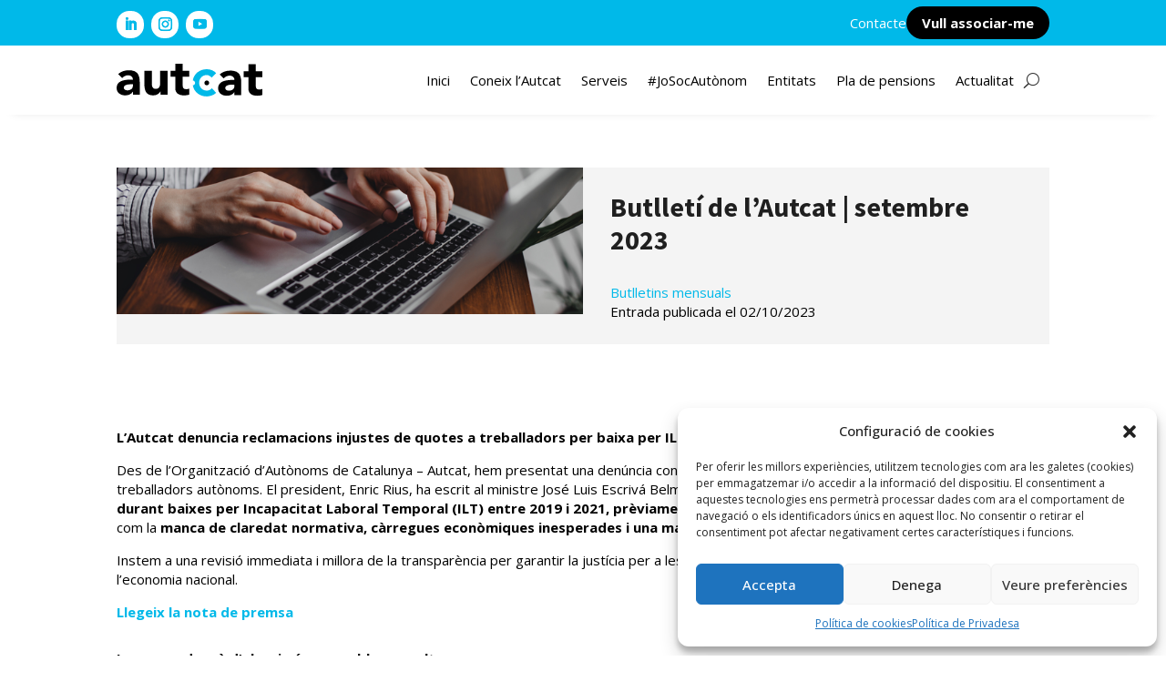

--- FILE ---
content_type: text/css
request_url: https://autcat.cat/wp-content/et-cache/global/et-divi-customizer-global.min.css?ver=1768727164
body_size: 14345
content:
body,.et_pb_column_1_2 .et_quote_content blockquote cite,.et_pb_column_1_2 .et_link_content a.et_link_main_url,.et_pb_column_1_3 .et_quote_content blockquote cite,.et_pb_column_3_8 .et_quote_content blockquote cite,.et_pb_column_1_4 .et_quote_content blockquote cite,.et_pb_blog_grid .et_quote_content blockquote cite,.et_pb_column_1_3 .et_link_content a.et_link_main_url,.et_pb_column_3_8 .et_link_content a.et_link_main_url,.et_pb_column_1_4 .et_link_content a.et_link_main_url,.et_pb_blog_grid .et_link_content a.et_link_main_url,body .et_pb_bg_layout_light .et_pb_post p,body .et_pb_bg_layout_dark .et_pb_post p{font-size:15px}.et_pb_slide_content,.et_pb_best_value{font-size:17px}body{color:#000000}h1,h2,h3,h4,h5,h6{color:#000000}body{line-height:1.4em}body,.et_pb_column_1_2 .et_quote_content blockquote cite,.et_pb_column_1_2 .et_link_content a.et_link_main_url,.et_pb_column_1_3 .et_quote_content blockquote cite,.et_pb_column_3_8 .et_quote_content blockquote cite,.et_pb_column_1_4 .et_quote_content blockquote cite,.et_pb_blog_grid .et_quote_content blockquote cite,.et_pb_column_1_3 .et_link_content a.et_link_main_url,.et_pb_column_3_8 .et_link_content a.et_link_main_url,.et_pb_column_1_4 .et_link_content a.et_link_main_url,.et_pb_blog_grid .et_link_content a.et_link_main_url,body .et_pb_bg_layout_light .et_pb_post p,body .et_pb_bg_layout_dark .et_pb_post p{font-weight:400}.et_pb_slide_content,.et_pb_best_value{font-weight:400}#et_search_icon:hover,.mobile_menu_bar:before,.mobile_menu_bar:after,.et_toggle_slide_menu:after,.et-social-icon a:hover,.et_pb_sum,.et_pb_pricing li a,.et_pb_pricing_table_button,.et_overlay:before,.entry-summary p.price ins,.et_pb_member_social_links a:hover,.et_pb_widget li a:hover,.et_pb_filterable_portfolio .et_pb_portfolio_filters li a.active,.et_pb_filterable_portfolio .et_pb_portofolio_pagination ul li a.active,.et_pb_gallery .et_pb_gallery_pagination ul li a.active,.wp-pagenavi span.current,.wp-pagenavi a:hover,.nav-single a,.tagged_as a,.posted_in a{color:#00b9e9}.et_pb_contact_submit,.et_password_protected_form .et_submit_button,.et_pb_bg_layout_light .et_pb_newsletter_button,.comment-reply-link,.form-submit .et_pb_button,.et_pb_bg_layout_light .et_pb_promo_button,.et_pb_bg_layout_light .et_pb_more_button,.et_pb_contact p input[type="checkbox"]:checked+label i:before,.et_pb_bg_layout_light.et_pb_module.et_pb_button{color:#00b9e9}.footer-widget h4{color:#00b9e9}.et-search-form,.nav li ul,.et_mobile_menu,.footer-widget li:before,.et_pb_pricing li:before,blockquote{border-color:#00b9e9}.et_pb_counter_amount,.et_pb_featured_table .et_pb_pricing_heading,.et_quote_content,.et_link_content,.et_audio_content,.et_pb_post_slider.et_pb_bg_layout_dark,.et_slide_in_menu_container,.et_pb_contact p input[type="radio"]:checked+label i:before{background-color:#00b9e9}a{color:#00b9e9}.et_secondary_nav_enabled #page-container #top-header{background-color:#00b9e9!important}#et-secondary-nav li ul{background-color:#00b9e9}#main-footer .footer-widget h4,#main-footer .widget_block h1,#main-footer .widget_block h2,#main-footer .widget_block h3,#main-footer .widget_block h4,#main-footer .widget_block h5,#main-footer .widget_block h6{color:#00b9e9}.footer-widget li:before{border-color:#00b9e9}#footer-widgets .footer-widget li:before{top:9.75px}@media only screen and (min-width:981px){.et_header_style_left #et-top-navigation,.et_header_style_split #et-top-navigation{padding:60px 0 0 0}.et_header_style_left #et-top-navigation nav>ul>li>a,.et_header_style_split #et-top-navigation nav>ul>li>a{padding-bottom:60px}.et_header_style_split .centered-inline-logo-wrap{width:120px;margin:-120px 0}.et_header_style_split .centered-inline-logo-wrap #logo{max-height:120px}.et_pb_svg_logo.et_header_style_split .centered-inline-logo-wrap #logo{height:120px}.et_header_style_centered #top-menu>li>a{padding-bottom:22px}.et_header_style_slide #et-top-navigation,.et_header_style_fullscreen #et-top-navigation{padding:51px 0 51px 0!important}.et_header_style_centered #main-header .logo_container{height:120px}#logo{max-height:55%}.et_pb_svg_logo #logo{height:55%}.et_fixed_nav #page-container .et-fixed-header#top-header{background-color:#00b9e9!important}.et_fixed_nav #page-container .et-fixed-header#top-header #et-secondary-nav li ul{background-color:#00b9e9}}@media only screen and (min-width:1350px){.et_pb_row{padding:27px 0}.et_pb_section{padding:54px 0}.single.et_pb_pagebuilder_layout.et_full_width_page .et_post_meta_wrapper{padding-top:81px}.et_pb_fullwidth_section{padding:0}}h1,h1.et_pb_contact_main_title,.et_pb_title_container h1{font-weight:700}h2,.product .related h2,.et_pb_column_1_2 .et_quote_content blockquote p{font-weight:700}h3{font-weight:700}h4,.et_pb_circle_counter h3,.et_pb_number_counter h3,.et_pb_column_1_3 .et_pb_post h2,.et_pb_column_1_4 .et_pb_post h2,.et_pb_blog_grid h2,.et_pb_column_1_3 .et_quote_content blockquote p,.et_pb_column_3_8 .et_quote_content blockquote p,.et_pb_column_1_4 .et_quote_content blockquote p,.et_pb_blog_grid .et_quote_content blockquote p,.et_pb_column_1_3 .et_link_content h2,.et_pb_column_3_8 .et_link_content h2,.et_pb_column_1_4 .et_link_content h2,.et_pb_blog_grid .et_link_content h2,.et_pb_column_1_3 .et_audio_content h2,.et_pb_column_3_8 .et_audio_content h2,.et_pb_column_1_4 .et_audio_content h2,.et_pb_blog_grid .et_audio_content h2,.et_pb_column_3_8 .et_pb_audio_module_content h2,.et_pb_column_1_3 .et_pb_audio_module_content h2,.et_pb_gallery_grid .et_pb_gallery_item h3,.et_pb_portfolio_grid .et_pb_portfolio_item h2,.et_pb_filterable_portfolio_grid .et_pb_portfolio_item h2{font-weight:700}h5{font-weight:700}h6{font-weight:700}.et_pb_slide_description .et_pb_slide_title{font-weight:700}.et_pb_gallery_grid .et_pb_gallery_item h3,.et_pb_portfolio_grid .et_pb_portfolio_item h2,.et_pb_filterable_portfolio_grid .et_pb_portfolio_item h2,.et_pb_column_1_4 .et_pb_audio_module_content h2{font-weight:700}	h1,h2,h3,h4,h5,h6{font-family:'Assistant',Helvetica,Arial,Lucida,sans-serif}body,input,textarea,select{font-family:'Open Sans',Helvetica,Arial,Lucida,sans-serif}.taula-subvencions thead{background-color:#00b9e8!important;border-bottom:1px solid!important;font-size:20px!important}.taula-subvencions{overflow:hidden;border-radius:25px}.taula-subvencions tbody{font-size:14px!important}.taula-subvencions th{border:none!important}.taula-subvencions td{border-top:none!important;border-bottom:1px solid!important}.taula-subvencions thead tr th{color:#ffffff!important}.taula-subvencions{text-align:center!important}.submenu-autcat .et_pb_column_0_tb_header{display:flex;flex-direction:row;align-items:center}.submenu-autcat{display:flex;align-items:baseline;flex-direction:row}.elements-sub-menu{display:flex!important;margin:0;padding:0;column-gap:10px;justify-content:flex-end;padding:0!important;margin:0;align-items:baseline}.elements-sub-menu a{color:#ffff}.elements-sub-menu a:hover{color:#000000}.vull-associarme-btn{padding:5px 17px;background:#000000;color:white!important;font-weight:700;border-radius:44px}.vull-associarme-btn a,.vull-associarme-btn a:hover{color:white!important}.vull-associarme-btn:hover{background:#4b4b4b}.menu-autcat{display:flex;align-items:center}.menu-autcat .et_pb_column_3_tb_header{display:flex;align-content:center;align-items:center;justify-content:flex-end}@media (max-width:972px){.menu-autcat .et_pb_column_3_tb_header{display:block}}.grid-categoria .et_pb_ajax_pagination_container{display:grid;grid-template-rows:1fr;gap:30px;grid-template-columns:repeat(6,1fr);grid-auto-rows:minmax(200px,auto)}.grid-only-entrades .et_pb_ajax_pagination_container{display:grid;grid-template-rows:1fr;gap:30px;grid-template-columns:repeat(3,1fr);grid-auto-rows:minmax(200px,auto)}.grid-categoria .et_pb_ajax_pagination_container>:nth-child(1){grid-row:span 2}.grid-categoria .et_pb_ajax_pagination_container>:nth-child(-n+3){grid-column:span 3;margin:0}.grid-categoria .et_pb_ajax_pagination_container article:nth-child(1) a,.grid-categoria .et_pb_ajax_pagination_container article:nth-child(2) a,.grid-categoria .et_pb_ajax_pagination_container article:nth-child(3) a{z-index:-1;margin:0}.grid-categoria .et_pb_ajax_pagination_container article:nth-child(1) .post-meta,.grid-categoria .et_pb_ajax_pagination_container article:nth-child(2) .post-meta,.grid-categoria .et_pb_ajax_pagination_container article:nth-child(3) .post-meta{display:none}.grid-categoria .et_pb_ajax_pagination_container article:nth-child(1) img,.grid-categoria .et_pb_ajax_pagination_container article:nth-child(2) img,.grid-categoria .et_pb_ajax_pagination_container article:nth-child(3) img{object-fit:cover}.grid-categoria .et_pb_ajax_pagination_container article:nth-child(1) img{min-height:410px}.grid-categoria .et_pb_ajax_pagination_container article:nth-child(2) img,.grid-categoria .et_pb_ajax_pagination_container article:nth-child(3) img{height:190px}.grid-categoria .et_pb_ajax_pagination_container article:nth-child(1) .entry-title,.grid-categoria .et_pb_ajax_pagination_container article:nth-child(2) .entry-title,.grid-categoria .et_pb_ajax_pagination_container article:nth-child(3) .entry-title{position:absolute;bottom:0;padding:25px;background:linear-gradient(0deg,rgba(0,0,0,.8) 25%,rgba(0,0,0,0) 100%);margin-bottom:10px;width:100%;color:#ffff}.grid-categoria .et_pb_ajax_pagination_container article:nth-child(2) .entry-title{margin-bottom:0px}.grid-categoria .et_pb_ajax_pagination_container article:nth-child(1) .entry-title:hover,.grid-categoria .et_pb_ajax_pagination_container article:nth-child(2) .entry-title:hover,.grid-categoria .et_pb_ajax_pagination_container article:nth-child(3) .entry-title:hover{background:linear-gradient(0deg,rgba(0,0,0,.8) 0%,rgba(0,0,0,0) 100%)}.grid-categoria .et_pb_ajax_pagination_container>:not(:nth-child(-n+3)),.grid-only-entrades .et_pb_ajax_pagination_container>:not(:nth-child(-n+3)){grid-column:span 2}@media (max-width:1024px){.grid-categoria .et_pb_ajax_pagination_container>:not(:nth-child(-n+3)),.grid-only-entrades .et_pb_ajax_pagination_container>:not(:nth-child(-n+3)){grid-column:span 3}.grid-only-entrades .et_pb_ajax_pagination_container{grid-template-columns:repeat(2,1fr)}.grid-only-entrades .et_pb_ajax_pagination_container article:nth-child(2n):before{border:none}}@media (max-width:600px){.grid-categoria .et_pb_ajax_pagination_container>:not(:nth-child(-n+3)),.grid-categoria .et_pb_ajax_pagination_container>:nth-child(-n+3),.grid-only-entrades .et_pb_ajax_pagination_container>:not(:nth-child(-n+3)),.grid-only-entrades .et_pb_ajax_pagination_container>:nth-child(-n+3){grid-column:span 6}.grid-categoria .et_pb_ajax_pagination_container article:nth-child(2) .entry-title{margin-bottom:10px}.grid-categoria .et_pb_ajax_pagination_container article:nth-child(1) .entry-title{margin-bottom:0px}.grid-etiquetes .et_pb_ajax_pagination_container article:before,.grid-only-entrades .et_pb_ajax_pagination_container article:before{border:none}}.grid-categoria .et_pb_post a img,.grid-only-entrades .et_pb_post a img{height:198px;object-fit:cover}.et_pb_post{margin-bottom:0px!important;word-wrap:break-word}.grid-only-entrades .et_pb_post .entry-featured-image-url{margin-bottom:15px}.grid-only-entrades .entry-title:hover{text-decoration:underline}.grid-publicacions .et_pb_ajax_pagination_container,.acf-card__items{gap:40px;display:grid;grid-template-columns:repeat(3,325px);justify-content:start}@media (max-width:1420px){.grid-publicacions .et_pb_ajax_pagination_container,.acf-card__items{display:grid;grid-template-columns:repeat(3,325px);justify-content:start}}@media (max-width:1126px){.grid-publicacions .et_pb_ajax_pagination_container,.acf-card__items{display:grid;grid-template-columns:repeat(2,325px);justify-content:start}}@media (max-width:728px){.grid-publicacions .et_pb_ajax_pagination_container,.acf-card__items{display:grid;grid-template-columns:repeat(1,325px);justify-content:start}}.grid-publicacions .et_pb_ajax_pagination_container article,.grid-agenda article,.card-mitjans{border:1px solid #cdcdcd00;border-radius:20px;box-shadow:rgba(99,99,99,0.2) 0px 2px 8px 0px;padding-bottom:20px!important}.grid-publicacions .et_pb_ajax_pagination_container article:hover,.grid-agenda article:hover,.card-mitjans:hover{border:1px solid #cdcdcd}.grid-publicacions .et_pb_post .entry-featured-image-url,.acf-card__items img{border-bottom:1px solid rgba(17,17,26,0.05);margin:0!important}.grid-publicacions .et_pb_post a img,.acf-card__items img{border-radius:15px 15px 0px 0px;height:340px;object-fit:cover}.grid-publicacions .entry-title,.card-titol{padding:15px}.card-titol{font-size:20px;line-height:1.3em;font-weight:700}.acf-view__nom-del-mitja{padding:6px;line-height:1em;text-transform:uppercase;font-weight:600;font-size:14px}.grid-publicacions .post-meta,.acf-view__data,.acf-view__url-mitja,.acf-view__nom-del-mitja{padding:0 15px;margin-bottom:15px}.grid-publicacions .et_pb_post a img,.card-mitjans img{border-radius:15px 15px 0px 0px;height:340px;object-fit:cover}.grid-agenda .et_pb_ajax_pagination_container{gap:40px;display:grid;grid-template-columns:repeat(3,325px);justify-content:cemter}@media (max-width:1420px){.grid-agenda .et_pb_ajax_pagination_container{display:grid;grid-template-columns:repeat(1,325px);justify-content:center}}@media (max-width:1126px){.grid-agenda .et_pb_ajax_pagination_container{display:grid;grid-template-columns:repeat(2,279px);justify-content:center}}@media (max-width:728px){.grid-agenda .et_pb_ajax_pagination_container{display:grid;grid-template-columns:repeat(1,325px);justify-content:center}}.grid-agenda .et_pb_ajax_pagination_container article,.grid-agenda article{border:1px solid #cdcdcd00;border-radius:20px;box-shadow:rgba(99,99,99,0.2) 0px 2px 8px 0px;display:flex;flex-direction:column}.grid-agenda .et_pb_ajax_pagination_container article:hover,.grid-agenda article:hover{border:1px solid #cdcdcd}.grid-agenda .et_pb_post .entry-featured-image-url{border-bottom:1px solid rgba(17,17,26,0.05);margin-bottom:20px!important}.grid-agenda .entry-title{padding:0 15px;order:3}.grid-agenda .post-meta{padding:0 15px;order:2;margin-bottom:5px}.grid-agenda .et_pb_post a img{border-radius:15px 15px 0px 0px;height:200px;object-fit:cover}.grid-agenda .et_pb_post a{order:1;margin-bottom:20px!important}.et_contact_bottom_container{display:flex;flex-direction:row-reverse;align-items:center;float:left;margin-top:0px;width:100%;justify-content:flex-end}

--- FILE ---
content_type: image/svg+xml
request_url: https://autcat.cat/wp-content/uploads/2025/01/logos_gene-dep-treball.svg
body_size: 18624
content:
<?xml version="1.0" encoding="UTF-8"?>
<svg id="a" data-name="logos" xmlns="http://www.w3.org/2000/svg" viewBox="0 0 359.97 42.48">
  <defs>
    <style>
      .d {
        fill: #fff;
      }
    </style>
  </defs>
  <path class="d" d="M33.6,19.59C33.6,8.88,26.15.2,16.97.2S.34,8.88.34,19.59s7.45,19.39,16.63,19.39,16.63-8.68,16.63-19.39ZM28.57,10.33c1.48,2.65,2.35,5.83,2.35,9.26s-.86,6.61-2.35,9.26V10.33ZM28.57,29.96c1.83-2.89,2.91-6.48,2.91-10.37s-1.09-7.48-2.91-10.37v-1.31c2.28,3.14,3.65,7.22,3.65,11.68s-1.37,8.53-3.65,11.68v-1.31ZM5.38,28.87c-1.49-2.65-2.36-5.84-2.36-9.28s.87-6.63,2.36-9.28v18.56ZM5.38,9.2c-1.84,2.89-2.92,6.48-2.92,10.39s1.09,7.5,2.92,10.39v1.31c-2.28-3.15-3.66-7.23-3.66-11.69s1.38-8.55,3.66-11.7v1.31ZM11.93,36.58c-1.07-.44-2.08-1.02-3.02-1.71v-.93c.93.74,1.95,1.36,3.02,1.83v.81ZM11.93,35.14c-1.08-.5-2.09-1.15-3.02-1.94V5.98c.93-.79,1.94-1.44,3.02-1.94v31.1ZM11.93,3.41c-1.07.47-2.08,1.09-3.02,1.83v-.93c.94-.69,1.95-1.27,3.02-1.71v.81ZM18.48,37.5c-.5.06-1,.09-1.51.09s-1.01-.03-1.5-.09v-.75c.49.06,1,.09,1.5.09s1.02-.03,1.51-.09v.75ZM18.48,36.16c-.5.06-1,.1-1.51.1s-1.01-.03-1.5-.1V3.02c.49-.06,1-.1,1.5-.1s1.02.03,1.51.1v33.15ZM18.48,2.43c-.5-.06-1-.09-1.51-.09s-1.01.03-1.5.09v-.75c.49-.06,1-.09,1.5-.09s1.02.03,1.51.09v.75ZM25.04,34.86c-.94.7-1.95,1.27-3.02,1.71v-.81c1.07-.47,2.08-1.09,3.02-1.83v.93ZM25.04,33.19c-.93.79-1.94,1.44-3.02,1.94V4.04c1.08.5,2.09,1.15,3.02,1.94v27.2ZM25.04,5.24c-.93-.74-1.95-1.36-3.02-1.83v-.81c1.07.44,2.07,1.02,3.02,1.71v.93Z"/>
  <path class="d" d="M32.87,35c.66-.99.89-1.48.99-2.67l-.09-6.15h-.09c-.54,1.85-1.26,3.89-2.28,5.4-.29.43-.35.54-.51.79-.2.31-.64.95-.62,2.04-.37.07-.81-.02-1.24-.05.05.47.11.56-.01,1.32-1.78.07-2.12,1.15-4.03,2.15-.88.46-1.25.64-2.41,1.07v.1c3.6-.12,5.19.47,7.19-.88.23.31.36.74.51,1.1.28-.22.9-.62,1.36-.75.53.52,1.31.81,2.22.73.13-.73-.13-1.72-.7-2.21.11-.48.51-.95.78-1.34-.34-.17-.78-.4-1.07-.65ZM32.62,30.2c.95-2.45.78-2.53,1.05-3.55-.28,3.43-1.3,6.25-2.29,8.85,0,0-.23-.07-.35-.05-.2-.24-.25-.58-.25-.58-.51-1.67,1.09-2.75,1.84-4.67ZM29.4,34.73l1.09.91h0s-.06.06-.09.09c-.05.05-.09.11-.13.17v.02c-.54-.26-.88-.25-.88-.25.13-.57.01-.93.01-.93ZM23.11,38.84l1.4-.44c2.21-.79,3-2.44,4.66-2.35.36.04.65.11.94.27,0,.11.03.23.05.34h-.02c-1.39.84-4.42,1.8-7.03,2.17ZM30.43,38.76c-.07-.17-.1-.58-.35-.85.33-.28.41-.44.51-.71h0c.1.06.22.1.34.11h.01s-.53,1.46-.53,1.46ZM30.68,36.77c-.21-.21-.21-.56,0-.77.21-.21.56-.21.77,0,.21.21.21.56,0,.77-.21.21-.56.21-.77,0ZM33.51,38.79c-.63.06-1.38-.31-1.77-.79-.25-.28-.23-.38-.32-.76.12-.04.3-.16.39-.28l1.7,1.83ZM32.01,36.28l-.02.02c0-.1-.03-.19-.07-.28v-.02c.42-.26.64-.6.65-.65,0,0,.04-.05.05-.05,0,0,0,0,0,0,.04.05.52.41.85.48-.24.1-1.46.51-1.46.51Z"/>
  <path class="d" d="M29.02,3.58c.12.76.06.85.01,1.32.43-.03.87-.13,1.24-.05-.01,1.09.42,1.73.62,2.04.16.25.22.36.51.79,1.03,1.51,1.74,3.55,2.28,5.4h.09l.09-6.15c-.11-1.19-.34-1.68-.99-2.67.3-.26.73-.49,1.07-.65-.27-.4-.66-.86-.78-1.34.57-.5.83-1.48.7-2.21-.91-.08-1.69.21-2.22.73-.46-.12-1.07-.52-1.36-.74-.15.36-.28.79-.51,1.1-2.01-1.35-3.59-.76-7.19-.88v.1c1.16.43,1.53.62,2.41,1.07,1.92.99,2.26,2.08,4.03,2.15ZM30.49,3.62l-1.09.91s.12-.36-.01-.93c0,0,.35,0,.88-.25h0c.03.08.08.13.13.19.03.03.06.05.09.08h0ZM33.67,12.61c-.27-1.02-.1-1.1-1.05-3.55-.75-1.93-2.35-3-1.84-4.67,0,0,.05-.34.25-.57.12.02.35-.05.35-.05.99,2.59,2.02,5.42,2.29,8.85ZM33.48,3.48c-.33.07-.82.43-.85.48,0,0,0,0,0,0,0,0-.05-.04-.05-.05,0-.06-.22-.4-.65-.65v-.02c.05-.09.07-.19.07-.28h.02s1.23.42,1.46.52ZM31.73,1.25c.39-.48,1.14-.84,1.77-.79l-1.7,1.83c-.09-.12-.27-.25-.39-.28.09-.39.07-.48.32-.77ZM31.45,2.48c.21.21.21.56,0,.77-.21.21-.56.21-.77,0-.21-.21-.21-.56,0-.77.21-.21.56-.21.77,0ZM30.43.49l.53,1.46h-.01c-.12,0-.24.04-.34.11h0c-.11-.27-.18-.43-.51-.71.25-.27.28-.68.35-.85ZM23.11.42c2.61.37,5.65,1.33,7.03,2.17h.02c-.03.11-.06.23-.05.34-.29.16-.59.23-.94.27-1.66.09-2.45-1.55-4.66-2.35l-1.4-.43Z"/>
  <path class="d" d="M4.92,35.64c-.12-.76-.06-.85,0-1.32-.43.03-.87.13-1.24.05.02-1.09-.42-1.72-.62-2.03-.16-.25-.22-.37-.51-.79-1.03-1.51-1.74-3.55-2.28-5.4h-.09l-.09,6.15c.11,1.19.34,1.68.99,2.67-.29.26-.73.49-1.07.65.27.4.66.86.78,1.34-.57.49-.83,1.48-.7,2.21.91.08,1.7-.21,2.23-.73.46.12,1.07.52,1.36.75.15-.37.28-.79.51-1.1,2.01,1.35,3.6.76,7.19.87v-.1c-1.16-.43-1.53-.61-2.41-1.07-1.92-.99-2.25-2.08-4.03-2.15ZM3.45,35.6l1.09-.91s-.12.35,0,.93c0,0-.35,0-.87.25v-.02c-.04-.06-.09-.12-.14-.17-.03-.03-.06-.06-.09-.08h0ZM.27,26.61c.27,1.02.1,1.1,1.05,3.55.75,1.93,2.35,3,1.84,4.67,0,0-.04.34-.25.58-.12-.02-.35.05-.35.05-.99-2.59-2.02-5.42-2.29-8.85ZM.47,35.74c.33-.07.81-.43.85-.48,0,0,0,0,0,0,0,0,.05.04.04.05,0,.06.22.4.65.65v.02c-.05.09-.07.19-.07.28h-.02s-1.23-.42-1.46-.52ZM2.21,37.97c-.39.48-1.14.84-1.77.79l1.7-1.83c.08.12.27.25.39.28-.09.39-.08.48-.32.77ZM2.49,36.74c-.22-.21-.22-.56,0-.77.21-.21.56-.21.77,0,.21.21.21.56,0,.77-.21.21-.55.21-.77,0ZM3.52,38.73l-.53-1.46h.01c.12-.01.23-.04.34-.11h0c.11.27.18.43.52.71-.25.27-.28.68-.35.85ZM10.83,38.8c-2.61-.37-5.65-1.33-7.04-2.17h-.02c.03-.11.07-.23.05-.34.29-.16.59-.23.94-.27,1.66-.09,2.46,1.55,4.66,2.34l1.4.43Z"/>
  <path class="d" d="M1.07,4.22c-.65.99-.89,1.48-.99,2.67l.09,6.15h.09c.54-1.85,1.25-3.89,2.28-5.4.29-.43.35-.54.51-.79.2-.31.64-.95.62-2.04.37-.08.81.02,1.24.05-.05-.47-.11-.56,0-1.32,1.78-.07,2.12-1.16,4.03-2.15.88-.46,1.25-.64,2.41-1.07v-.1c-3.6.12-5.19-.47-7.19.88C3.93.79,3.81.37,3.66,0c-.29.22-.89.63-1.36.75C1.77.22.99-.07.07.01-.05.75.2,1.73.78,2.23c-.11.48-.51.95-.78,1.34.34.17.78.4,1.07.65ZM1.32,9.03c-.95,2.45-.78,2.53-1.05,3.55.27-3.43,1.3-6.25,2.29-8.84,0,0,.23.07.35.05.21.24.25.58.25.58.51,1.67-1.09,2.74-1.84,4.67ZM4.54,4.5l-1.09-.91h0s.06-.06.09-.09c.05-.05.1-.11.13-.17v-.02c.53.26.88.25.88.25-.13.57,0,.93,0,.93ZM10.83.39l-1.4.44c-2.21.79-3,2.44-4.66,2.34-.35-.04-.65-.11-.94-.27.01-.11-.02-.23-.05-.34h.02c1.39-.84,4.42-1.8,7.04-2.17ZM3.52.46c.06.17.1.58.35.85-.33.28-.41.44-.52.72h0c-.1-.07-.22-.1-.34-.11h-.01s.53-1.46.53-1.46ZM3.26,2.45c.21.21.21.56,0,.77-.21.21-.56.21-.77,0-.21-.21-.21-.56,0-.77.21-.21.55-.21.77,0ZM.43.43c.63-.06,1.38.31,1.77.78.25.29.23.38.32.77-.12.03-.31.16-.39.28L.43.43ZM1.93,2.94l.02-.02c0,.1.03.19.07.28v.02c-.42.26-.64.6-.65.65,0,0-.04.05-.04.05,0,0,0,0,0,0-.04-.05-.52-.41-.85-.48.23-.1,1.46-.51,1.46-.51Z"/>
  <g>
    <path class="d" d="M56.71,18.37h-1l-.18-2.65h-.04c-.98,2.08-2.94,2.96-5.04,2.96-4.59,0-6.87-3.61-6.87-7.58s2.28-7.58,6.87-7.58c3.06,0,5.55,1.65,6.08,4.83h-1.39c-.18-1.67-1.92-3.65-4.69-3.65-3.85,0-5.48,3.22-5.48,6.4s1.63,6.4,5.48,6.4c3.22,0,5.1-2.26,5.04-5.34h-4.95v-1.18h6.18v7.4Z"/>
    <path class="d" d="M59.9,13.46c.02,1.88,1,4.14,3.47,4.14,1.88,0,2.89-1.1,3.3-2.69h1.28c-.55,2.39-1.94,3.77-4.59,3.77-3.34,0-4.75-2.57-4.75-5.57,0-2.77,1.41-5.56,4.75-5.56s4.73,2.95,4.63,5.91h-8.09ZM66.71,12.38c-.06-1.94-1.26-3.75-3.34-3.75s-3.26,1.83-3.47,3.75h6.81Z"/>
    <path class="d" d="M69.71,7.85h1.28v1.81h.04c.47-1.27,1.88-2.12,3.36-2.12,2.96,0,3.85,1.55,3.85,4.06v6.77h-1.28v-6.57c0-1.81-.59-3.18-2.67-3.18s-3.26,1.55-3.3,3.61v6.14h-1.28V7.85Z"/>
    <path class="d" d="M81.44,13.46c.02,1.88,1,4.14,3.47,4.14,1.88,0,2.89-1.1,3.3-2.69h1.28c-.55,2.39-1.94,3.77-4.59,3.77-3.34,0-4.75-2.57-4.75-5.57,0-2.77,1.41-5.56,4.75-5.56s4.73,2.95,4.63,5.91h-8.09ZM88.25,12.38c-.06-1.94-1.26-3.75-3.34-3.75s-3.26,1.83-3.47,3.75h6.81Z"/>
    <path class="d" d="M91.27,7.85h1.18v2.47h.04c.65-1.69,2.08-2.69,3.97-2.61v1.28c-2.32-.12-3.91,1.59-3.91,3.77v5.61h-1.28V7.85Z"/>
    <path class="d" d="M97.58,11.07c.12-2.47,1.86-3.53,4.26-3.53,1.86,0,3.87.57,3.87,3.38v5.59c0,.49.24.78.75.78.14,0,.31-.04.41-.08v1.08c-.29.06-.49.08-.84.08-1.3,0-1.51-.73-1.51-1.83h-.04c-.9,1.37-1.81,2.14-3.83,2.14s-3.53-.96-3.53-3.08c0-2.96,2.87-3.06,5.65-3.38,1.06-.12,1.65-.27,1.65-1.43,0-1.73-1.24-2.16-2.75-2.16-1.59,0-2.77.73-2.81,2.45h-1.28ZM104.43,12.62h-.04c-.16.31-.73.41-1.08.47-2.18.39-4.89.37-4.89,2.43,0,1.28,1.14,2.08,2.34,2.08,1.96,0,3.69-1.24,3.67-3.3v-1.67Z"/>
    <path class="d" d="M108.3,3.81h1.28v14.56h-1.28V3.81Z"/>
    <path class="d" d="M112.08,3.81h1.28v2.06h-1.28v-2.06ZM112.08,7.85h1.28v10.52h-1.28V7.85Z"/>
    <path class="d" d="M117.87,7.85h2.14v1.08h-2.14v7.09c0,.83.12,1.32,1.04,1.39.37,0,.73-.02,1.1-.06v1.1c-.39,0-.75.04-1.14.04-1.71,0-2.3-.57-2.28-2.37v-7.2h-1.84v-1.08h1.84v-3.16h1.28v3.16Z"/>
    <path class="d" d="M121.75,11.07c.12-2.47,1.86-3.53,4.26-3.53,1.86,0,3.87.57,3.87,3.38v5.59c0,.49.24.78.75.78.14,0,.31-.04.41-.08v1.08c-.29.06-.49.08-.84.08-1.3,0-1.51-.73-1.51-1.83h-.04c-.9,1.37-1.81,2.14-3.83,2.14s-3.53-.96-3.53-3.08c0-2.96,2.87-3.06,5.65-3.38,1.06-.12,1.65-.27,1.65-1.43,0-1.73-1.24-2.16-2.75-2.16-1.59,0-2.77.73-2.81,2.45h-1.28ZM128.6,12.62h-.04c-.16.31-.73.41-1.08.47-2.18.39-4.89.37-4.89,2.43,0,1.28,1.14,2.08,2.34,2.08,1.96,0,3.69-1.24,3.67-3.3v-1.67Z"/>
    <path class="d" d="M134.49,7.85h2.14v1.08h-2.14v7.09c0,.83.12,1.32,1.04,1.39.37,0,.73-.02,1.1-.06v1.1c-.39,0-.75.04-1.14.04-1.71,0-2.3-.57-2.28-2.37v-7.2h-1.84v-1.08h1.84v-3.16h1.28v3.16Z"/>
    <path class="d" d="M153.42,18.37h-1.18v-2h-.04c-.55,1.37-2.22,2.3-3.75,2.3-3.2,0-4.73-2.59-4.73-5.57s1.53-5.56,4.73-5.56c1.57,0,3.1.8,3.65,2.3h.04V3.81h1.28v14.56ZM148.45,17.6c2.73,0,3.69-2.3,3.69-4.49s-.96-4.48-3.69-4.48c-2.45,0-3.45,2.3-3.45,4.48s1,4.49,3.45,4.49Z"/>
    <path class="d" d="M156.63,13.46c.02,1.88,1,4.14,3.47,4.14,1.88,0,2.89-1.1,3.3-2.69h1.28c-.55,2.39-1.94,3.77-4.59,3.77-3.34,0-4.75-2.57-4.75-5.57,0-2.77,1.41-5.56,4.75-5.56s4.73,2.95,4.63,5.91h-8.09ZM163.44,12.38c-.06-1.94-1.26-3.75-3.34-3.75s-3.26,1.83-3.47,3.75h6.81Z"/>
    <path class="d" d="M183.02,8.22c-.49-2.24-2.34-3.53-4.46-3.53-3.85,0-5.48,3.22-5.48,6.4s1.63,6.4,5.48,6.4c2.69,0,4.4-2.08,4.67-4.67h1.39c-.39,3.57-2.65,5.85-6.05,5.85-4.59,0-6.87-3.61-6.87-7.58s2.28-7.58,6.87-7.58c2.75,0,5.48,1.65,5.85,4.71h-1.39Z"/>
    <path class="d" d="M186.37,11.07c.12-2.47,1.86-3.53,4.26-3.53,1.86,0,3.87.57,3.87,3.38v5.59c0,.49.24.78.75.78.14,0,.31-.04.41-.08v1.08c-.29.06-.49.08-.84.08-1.3,0-1.51-.73-1.51-1.83h-.04c-.9,1.37-1.81,2.14-3.83,2.14s-3.53-.96-3.53-3.08c0-2.96,2.87-3.06,5.65-3.38,1.06-.12,1.65-.27,1.65-1.43,0-1.73-1.24-2.16-2.75-2.16-1.59,0-2.77.73-2.81,2.45h-1.28ZM193.22,12.62h-.04c-.16.31-.73.41-1.08.47-2.18.39-4.89.37-4.89,2.43,0,1.28,1.14,2.08,2.34,2.08,1.96,0,3.69-1.24,3.67-3.3v-1.67Z"/>
    <path class="d" d="M199.12,7.85h2.14v1.08h-2.14v7.09c0,.83.12,1.32,1.04,1.39.37,0,.73-.02,1.1-.06v1.1c-.39,0-.75.04-1.14.04-1.71,0-2.3-.57-2.28-2.37v-7.2h-1.84v-1.08h1.84v-3.16h1.28v3.16Z"/>
    <path class="d" d="M202.99,11.07c.12-2.47,1.86-3.53,4.26-3.53,1.86,0,3.87.57,3.87,3.38v5.59c0,.49.24.78.75.78.14,0,.31-.04.41-.08v1.08c-.29.06-.49.08-.84.08-1.3,0-1.51-.73-1.51-1.83h-.04c-.9,1.37-1.81,2.14-3.83,2.14s-3.53-.96-3.53-3.08c0-2.96,2.87-3.06,5.65-3.38,1.06-.12,1.65-.27,1.65-1.43,0-1.73-1.24-2.16-2.75-2.16-1.59,0-2.77.73-2.81,2.45h-1.28ZM209.84,12.62h-.04c-.16.31-.73.41-1.08.47-2.18.39-4.89.37-4.89,2.43,0,1.28,1.14,2.08,2.34,2.08,1.96,0,3.69-1.24,3.67-3.3v-1.67Z"/>
    <path class="d" d="M213.72,3.81h1.28v14.56h-1.28V3.81Z"/>
    <path class="d" d="M226,18.37h-1.18v-1.9h-.04c-.67,1.41-2.06,2.2-3.63,2.2-2.65,0-3.69-1.55-3.69-4v-6.83h1.28v6.85c.06,1.9.77,2.89,2.81,2.89,2.2,0,3.16-2.08,3.16-4.22v-5.52h1.28v10.52Z"/>
    <path class="d" d="M228.41,7.85h1.28v1.81h.04c.47-1.27,1.88-2.12,3.36-2.12,2.96,0,3.85,1.55,3.85,4.06v6.77h-1.28v-6.57c0-1.81-.59-3.18-2.67-3.18s-3.26,1.55-3.3,3.61v6.14h-1.28V7.85Z"/>
    <path class="d" d="M238.2,7.85h1.37l3.47,8.97,3.24-8.97h1.28l-4.57,12.13c-.73,1.77-1.16,2.28-2.77,2.28-.51-.02-.78-.02-.98-.1v-1.08c.31.06.59.1.88.1,1.14,0,1.41-.67,1.84-1.65l.45-1.2-4.2-10.48Z"/>
    <path class="d" d="M248.7,11.07c.12-2.47,1.86-3.53,4.26-3.53,1.86,0,3.87.57,3.87,3.38v5.59c0,.49.24.78.75.78.14,0,.31-.04.41-.08v1.08c-.29.06-.49.08-.84.08-1.3,0-1.51-.73-1.51-1.83h-.04c-.9,1.37-1.81,2.14-3.83,2.14s-3.53-.96-3.53-3.08c0-2.96,2.87-3.06,5.65-3.38,1.06-.12,1.65-.27,1.65-1.43,0-1.73-1.24-2.16-2.75-2.16-1.59,0-2.77.73-2.81,2.45h-1.28ZM255.55,12.62h-.04c-.16.31-.73.41-1.08.47-2.18.39-4.89.37-4.89,2.43,0,1.28,1.14,2.08,2.34,2.08,1.96,0,3.69-1.24,3.67-3.3v-1.67Z"/>
    <path class="d" d="M44.21,24.21h6.28c3.77,0,6.61,2.37,6.61,7.2,0,4.22-2.16,7.36-6.61,7.36h-6.28v-14.56ZM47.42,36.08h2.85c1.86,0,3.63-1.14,3.63-4.36,0-2.94-1.02-4.81-4.2-4.81h-2.28v9.17Z"/>
    <path class="d" d="M61.41,34.2c.08,1.83.98,2.67,2.59,2.67,1.16,0,2.1-.71,2.28-1.37h2.55c-.82,2.49-2.55,3.55-4.93,3.55-3.32,0-5.38-2.28-5.38-5.55s2.18-5.56,5.38-5.56c3.59,0,5.32,3.02,5.12,6.26h-7.6ZM66.12,32.37c-.26-1.47-.9-2.24-2.3-2.24-1.84,0-2.37,1.43-2.41,2.24h4.71Z"/>
    <path class="d" d="M70.73,28.23h2.75v1.34h.04c.69-1.12,1.84-1.63,3.14-1.63,3.3,0,4.79,2.67,4.79,5.67,0,2.81-1.55,5.44-4.63,5.44-1.26,0-2.47-.55-3.16-1.59h-.04v5.01h-2.9v-14.25ZM78.56,33.53c0-1.67-.67-3.4-2.53-3.4s-2.51,1.69-2.51,3.4.65,3.34,2.53,3.34,2.51-1.63,2.51-3.34Z"/>
    <path class="d" d="M83.07,31.47c.16-2.71,2.59-3.53,4.95-3.53,2.1,0,4.63.47,4.63,3v5.48c0,.96.1,1.92.37,2.34h-2.93c-.1-.33-.18-.67-.2-1.02-.92.96-2.26,1.3-3.55,1.3-2,0-3.59-1-3.59-3.16,0-2.39,1.79-2.95,3.59-3.2,1.77-.26,3.42-.2,3.42-1.39,0-1.24-.86-1.43-1.88-1.43-1.1,0-1.81.45-1.92,1.59h-2.89ZM89.76,33.61c-.49.43-1.51.45-2.41.61-.9.18-1.71.49-1.71,1.55s.84,1.34,1.77,1.34c2.26,0,2.34-1.79,2.34-2.43v-1.08Z"/>
    <path class="d" d="M94.9,28.23h2.75v1.96h.04c.53-1.33,1.96-2.24,3.36-2.24.2,0,.45.04.63.1v2.69c-.27-.06-.69-.1-1.04-.1-2.12,0-2.85,1.53-2.85,3.38v4.75h-2.9v-10.54Z"/>
    <path class="d" d="M106.51,28.23h2.12v1.94h-2.12v5.22c0,.98.24,1.22,1.22,1.22.31,0,.59-.02.9-.08v2.26c-.49.08-1.12.1-1.69.1-1.77,0-3.32-.41-3.32-2.51v-6.22h-1.75v-1.94h1.75v-3.16h2.9v3.16Z"/>
    <path class="d" d="M109.9,31.47c.16-2.71,2.59-3.53,4.95-3.53,2.1,0,4.63.47,4.63,3v5.48c0,.96.1,1.92.37,2.34h-2.94c-.1-.33-.18-.67-.2-1.02-.92.96-2.26,1.3-3.55,1.3-2,0-3.59-1-3.59-3.16,0-2.39,1.79-2.95,3.59-3.2,1.77-.26,3.43-.2,3.43-1.39,0-1.24-.86-1.43-1.88-1.43-1.1,0-1.81.45-1.92,1.59h-2.89ZM116.58,33.61c-.49.43-1.51.45-2.41.61-.9.18-1.71.49-1.71,1.55s.84,1.34,1.77,1.34c2.26,0,2.34-1.79,2.34-2.43v-1.08Z"/>
    <path class="d" d="M121.81,28.23h2.73v1.43h.04c.75-1.08,1.86-1.71,3.22-1.71s2.51.49,3.08,1.75c.61-.92,1.71-1.75,3.18-1.75,2.24,0,3.85,1.04,3.85,3.77v7.05h-2.89v-5.97c0-1.41-.12-2.57-1.77-2.57s-1.94,1.35-1.94,2.67v5.87h-2.89v-5.91c0-1.22.08-2.63-1.75-2.63-.57,0-1.96.37-1.96,2.43v6.12h-2.89v-10.54Z"/>
    <path class="d" d="M142.59,34.2c.08,1.83.98,2.67,2.59,2.67,1.16,0,2.1-.71,2.28-1.37h2.55c-.82,2.49-2.55,3.55-4.93,3.55-3.32,0-5.38-2.28-5.38-5.55s2.18-5.56,5.38-5.56c3.59,0,5.32,3.02,5.12,6.26h-7.6ZM147.3,32.37c-.26-1.47-.9-2.24-2.3-2.24-1.84,0-2.37,1.43-2.41,2.24h4.71Z"/>
    <path class="d" d="M151.91,28.23h2.75v1.47h.06c.73-1.18,2-1.75,3.22-1.75,3.08,0,3.85,1.73,3.85,4.34v6.48h-2.89v-5.95c0-1.73-.51-2.59-1.86-2.59-1.57,0-2.24.88-2.24,3.02v5.52h-2.89v-10.54Z"/>
    <path class="d" d="M167.68,28.23h2.12v1.94h-2.12v5.22c0,.98.24,1.22,1.22,1.22.31,0,.59-.02.9-.08v2.26c-.49.08-1.12.1-1.69.1-1.77,0-3.32-.41-3.32-2.51v-6.22h-1.75v-1.94h1.75v-3.16h2.89v3.16Z"/>
    <path class="d" d="M184.38,37.42h-.04c-.67,1.14-1.86,1.63-3.2,1.63-3.18,0-4.73-2.73-4.73-5.65s1.57-5.46,4.67-5.46c1.24,0,2.47.53,3.12,1.57h.04v-5.3h2.89v14.56h-2.75v-1.35ZM181.86,30.13c-1.9,0-2.55,1.63-2.55,3.36s.75,3.38,2.55,3.38c1.92,0,2.49-1.67,2.49-3.4s-.61-3.34-2.49-3.34Z"/>
    <path class="d" d="M189.61,24.21h2.89v3.12c.06,1.81-1.2,3.2-2.89,3.42v-1.34c1.04-.35,1.35-1.06,1.35-2.06h-1.35v-3.14Z"/>
    <path class="d" d="M195.3,24.21h10.89v2.69h-7.69v3.12h7.05v2.49h-7.05v3.57h7.85v2.69h-11.05v-14.56Z"/>
    <path class="d" d="M208.29,28.23h2.73v1.43h.04c.75-1.08,1.86-1.71,3.22-1.71s2.51.49,3.08,1.75c.61-.92,1.71-1.75,3.18-1.75,2.24,0,3.85,1.04,3.85,3.77v7.05h-2.9v-5.97c0-1.41-.12-2.57-1.77-2.57s-1.94,1.35-1.94,2.67v5.87h-2.89v-5.91c0-1.22.08-2.63-1.75-2.63-.57,0-1.96.37-1.96,2.43v6.12h-2.89v-10.54Z"/>
    <path class="d" d="M226.69,28.23h2.75v1.34h.04c.69-1.12,1.84-1.63,3.14-1.63,3.3,0,4.79,2.67,4.79,5.67,0,2.81-1.55,5.44-4.63,5.44-1.26,0-2.47-.55-3.16-1.59h-.04v5.01h-2.89v-14.25ZM234.52,33.53c0-1.67-.67-3.4-2.53-3.4s-2.51,1.69-2.51,3.4.65,3.34,2.53,3.34,2.51-1.63,2.51-3.34Z"/>
    <path class="d" d="M239.16,28.23h2.75v1.96h.04c.53-1.33,1.96-2.24,3.36-2.24.2,0,.45.04.63.1v2.69c-.27-.06-.69-.1-1.04-.1-2.12,0-2.85,1.53-2.85,3.38v4.75h-2.9v-10.54Z"/>
    <path class="d" d="M249.11,34.2c.08,1.83.98,2.67,2.59,2.67,1.16,0,2.1-.71,2.28-1.37h2.55c-.82,2.49-2.55,3.55-4.93,3.55-3.32,0-5.38-2.28-5.38-5.55s2.18-5.56,5.38-5.56c3.59,0,5.32,3.02,5.12,6.26h-7.6ZM253.82,32.37c-.26-1.47-.9-2.24-2.3-2.24-1.83,0-2.37,1.43-2.41,2.24h4.71Z"/>
    <path class="d" d="M260.67,35.34c.02,1.26,1.08,1.77,2.22,1.77.84,0,1.9-.33,1.9-1.34,0-.88-1.2-1.18-3.28-1.63-1.67-.37-3.34-.96-3.34-2.81,0-2.69,2.32-3.38,4.59-3.38s4.42.77,4.65,3.36h-2.75c-.08-1.12-.94-1.43-1.98-1.43-.65,0-1.61.12-1.61.98,0,1.04,1.63,1.18,3.28,1.57,1.69.39,3.34,1,3.34,2.95,0,2.77-2.41,3.67-4.81,3.67s-4.83-.92-4.95-3.71h2.75Z"/>
    <path class="d" d="M269.26,31.47c.16-2.71,2.59-3.53,4.95-3.53,2.1,0,4.63.47,4.63,3v5.48c0,.96.1,1.92.37,2.34h-2.93c-.1-.33-.18-.67-.2-1.02-.92.96-2.26,1.3-3.55,1.3-2,0-3.59-1-3.59-3.16,0-2.39,1.79-2.95,3.59-3.2,1.77-.26,3.42-.2,3.42-1.39,0-1.24-.86-1.43-1.88-1.43-1.1,0-1.81.45-1.92,1.59h-2.89ZM275.95,33.61c-.49.43-1.51.45-2.41.61-.9.18-1.71.49-1.71,1.55s.84,1.34,1.77,1.34c2.26,0,2.34-1.79,2.34-2.43v-1.08Z"/>
    <path class="d" d="M289.74,26.6h-2.89v-2.39h2.89v2.39ZM286.85,28.23h2.89v10.54h-2.89v-10.54Z"/>
    <path class="d" d="M301.22,26.9h-4.36v-2.69h11.93v2.69h-4.36v11.87h-3.2v-11.87Z"/>
    <path class="d" d="M308.28,28.23h2.75v1.96h.04c.53-1.33,1.96-2.24,3.36-2.24.2,0,.45.04.63.1v2.69c-.27-.06-.69-.1-1.04-.1-2.12,0-2.85,1.53-2.85,3.38v4.75h-2.9v-10.54Z"/>
    <path class="d" d="M318.24,34.2c.08,1.83.98,2.67,2.59,2.67,1.16,0,2.1-.71,2.28-1.37h2.55c-.82,2.49-2.55,3.55-4.93,3.55-3.32,0-5.38-2.28-5.38-5.55s2.18-5.56,5.38-5.56c3.59,0,5.32,3.02,5.12,6.26h-7.6ZM322.95,32.37c-.26-1.47-.9-2.24-2.3-2.24-1.84,0-2.37,1.43-2.41,2.24h4.71Z"/>
    <path class="d" d="M327.56,24.21h2.89v5.3h.04c.71-1.08,2.02-1.57,3.32-1.57,2.1,0,4.36,1.69,4.36,5.54s-2.26,5.57-4.36,5.57c-1.55,0-2.83-.47-3.47-1.63h-.04v1.35h-2.75v-14.56ZM332.82,30.13c-1.71,0-2.47,1.61-2.47,3.38s.75,3.36,2.47,3.36,2.47-1.61,2.47-3.36-.75-3.38-2.47-3.38Z"/>
    <path class="d" d="M339.9,31.47c.16-2.71,2.59-3.53,4.95-3.53,2.1,0,4.63.47,4.63,3v5.48c0,.96.1,1.92.37,2.34h-2.93c-.1-.33-.18-.67-.2-1.02-.92.96-2.26,1.3-3.55,1.3-2,0-3.59-1-3.59-3.16,0-2.39,1.79-2.95,3.59-3.2,1.77-.26,3.42-.2,3.42-1.39,0-1.24-.86-1.43-1.87-1.43-1.1,0-1.81.45-1.92,1.59h-2.9ZM346.59,33.61c-.49.43-1.51.45-2.41.61-.9.18-1.71.49-1.71,1.55s.84,1.34,1.77,1.34c2.26,0,2.34-1.79,2.34-2.43v-1.08Z"/>
    <path class="d" d="M351.81,24.21h2.89v14.56h-2.89v-14.56Z"/>
    <path class="d" d="M357.08,24.21h2.89v14.56h-2.89v-14.56Z"/>
  </g>
</svg>

--- FILE ---
content_type: image/svg+xml
request_url: https://autcat.cat/wp-content/uploads/2025/01/logos-vectotials_autcat-w.svg
body_size: 2097
content:
<?xml version="1.0" encoding="UTF-8"?>
<svg id="a" data-name="logos" xmlns="http://www.w3.org/2000/svg" viewBox="0 0 400 135">
  <defs>
    <style>
      .d {
        fill: #fff;
      }
    </style>
  </defs>
  <g>
    <path class="d" d="M44.74,99.76h-.27c-4.49,7.07-12.65,9.93-20.94,9.93-12.37,0-23.52-7.07-23.52-20.4,0-22.84,27.74-23.25,44.74-23.25,0-7.21-5.98-11.83-13.05-11.83-6.66,0-12.24,2.99-16.59,7.89l-10.88-11.15c7.48-7.07,18.36-10.61,29.1-10.61,23.8,0,30.19,12.1,30.19,34.13v33.59h-18.77v-8.29ZM39.71,79.09c-6.26,0-20.12.54-20.12,9.52,0,4.9,5.17,7.21,9.65,7.21,8.02,0,15.5-4.22,15.5-12.37v-4.35h-5.03Z"/>
    <path class="d" d="M139.92,108.05h-19.58v-8.97h-.27c-2.72,5.17-9.38,10.61-19.31,10.61-20.67,0-24.48-13.6-24.48-31.27v-36.44h20.4v32.36c0,7.61.14,17.41,10.61,17.41s12.24-8.29,12.24-16.86v-32.91h20.4v66.09Z"/>
    <path class="d" d="M199.34,58.29h-17.95v22.03c0,7.07.82,12.24,9.65,12.24,2.18,0,6.53-.27,8.29-1.9v17c-4.49,1.63-9.52,2.04-14.28,2.04-13.6,0-24.07-5.57-24.07-19.99v-31.41h-13.05v-16.32h13.05v-19.58h20.4v19.58h17.95v16.32Z"/>
  </g>
  <path class="d" d="M247.52,81.82c3.66,0,6.62-2.96,6.62-6.61s-2.96-6.61-6.62-6.61-6.61,2.96-6.61,6.61,2.96,6.61,6.61,6.61Z"/>
  <path class="d" d="M247.55,112.61c-19.37,0-35.27-12.09-38.36-30.81,3.48-.19,6.25-3.08,6.25-6.6s-2.79-6.44-6.29-6.61c2.97-18.87,18.93-31.09,38.4-31.09,9.09,0,19.08,3.28,25.93,10.88l-12.37,12.37c-4.17-4.32-8.79-7.15-13.56-7.15-13.12,0-21.01,10.28-21.01,21.46s7.9,21.46,21.01,21.46c5.52,0,10.58-2.38,13.86-6.71l11.92,12.81c-7.3,7.3-19.52,9.99-25.78,9.99Z"/>
  <g>
    <path class="d" d="M323.45,100.74h-.27c-4.49,7.07-12.65,9.93-20.94,9.93-12.37,0-23.52-7.07-23.52-20.4,0-22.84,27.74-23.25,44.74-23.25,0-7.21-5.98-11.83-13.05-11.83-6.66,0-12.24,2.99-16.59,7.89l-10.88-11.15c7.48-7.07,18.36-10.61,29.1-10.61,23.8,0,30.19,12.1,30.19,34.13v33.59h-18.76v-8.29ZM318.42,80.07c-6.26,0-20.13.54-20.13,9.52,0,4.9,5.17,7.21,9.66,7.21,8.02,0,15.5-4.22,15.5-12.37v-4.35h-5.03Z"/>
    <path class="d" d="M400,59.26h-17.95v22.03c0,7.07.82,12.24,9.65,12.24,2.18,0,6.53-.27,8.29-1.9v17c-4.49,1.63-9.52,2.04-14.28,2.04-13.6,0-24.07-5.57-24.07-19.99v-31.41h-13.05v-16.32h13.05v-19.58h20.4v19.58h17.95v16.32Z"/>
  </g>
</svg>

--- FILE ---
content_type: image/svg+xml
request_url: https://autcat.cat/wp-content/uploads/2024/12/LOGO_AUTCAT_VECTORIAL_CONTORNOS-senseclaim-01.svg
body_size: 1987
content:
<?xml version="1.0" encoding="UTF-8"?>
<svg id="a" data-name="Capa 1" xmlns="http://www.w3.org/2000/svg" viewBox="0 0 323.58 72.99">
  <defs>
    <style>
      .b {
        fill: #00b9e8;
      }
    </style>
  </defs>
  <g>
    <path d="M36.19,62.59h-.22c-3.63,5.72-10.23,8.03-16.94,8.03-10.01,0-19.03-5.72-19.03-16.5,0-18.48,22.44-18.81,36.19-18.81,0-5.83-4.84-9.57-10.56-9.57-5.39,0-9.9,2.42-13.42,6.38L3.41,23.1c6.05-5.72,14.85-8.58,23.54-8.58,19.25,0,24.42,9.79,24.42,27.61v27.17h-15.18v-6.71ZM32.12,45.87c-5.06,0-16.28.44-16.28,7.7,0,3.96,4.18,5.83,7.81,5.83,6.49,0,12.54-3.41,12.54-10.01v-3.52h-4.07Z"/>
    <path d="M113.19,69.3h-15.84v-7.26h-.22c-2.2,4.18-7.59,8.58-15.62,8.58-16.72,0-19.8-11-19.8-25.3V15.84h16.5v26.18c0,6.16.11,14.08,8.58,14.08s9.9-6.71,9.9-13.64V15.84h16.5v53.46Z"/>
    <path d="M161.26,29.04h-14.52v17.82c0,5.72.66,9.9,7.81,9.9,1.76,0,5.28-.22,6.71-1.54v13.75c-3.63,1.32-7.7,1.65-11.55,1.65-11,0-19.47-4.51-19.47-16.17v-25.41h-10.56v-13.2h10.56V0h16.5v15.84h14.52v13.2Z"/>
  </g>
  <path d="M200.23,48.08c2.96,0,5.35-2.4,5.35-5.35s-2.39-5.35-5.35-5.35-5.35,2.4-5.35,5.35,2.39,5.35,5.35,5.35Z"/>
  <path class="b" d="M200.26,72.99c-15.67,0-28.53-9.78-31.03-24.92,2.82-.15,5.05-2.49,5.05-5.34s-2.26-5.21-5.09-5.35c2.4-15.27,15.32-25.15,31.07-25.15,7.35,0,15.43,2.65,20.98,8.8l-10.01,10.01c-3.37-3.5-7.11-5.79-10.97-5.79-10.61,0-17,8.32-17,17.36s6.39,17.36,17,17.36c4.46,0,8.56-1.93,11.21-5.43l9.65,10.37c-5.91,5.91-15.79,8.08-20.86,8.08Z"/>
  <g>
    <path d="M261.65,63.38h-.22c-3.63,5.72-10.23,8.03-16.94,8.03-10.01,0-19.03-5.72-19.03-16.5,0-18.48,22.44-18.81,36.19-18.81,0-5.83-4.84-9.57-10.56-9.57-5.39,0-9.9,2.42-13.42,6.38l-8.8-9.02c6.05-5.72,14.85-8.58,23.54-8.58,19.25,0,24.42,9.79,24.42,27.61v27.17h-15.18v-6.71ZM257.58,46.66c-5.06,0-16.28.44-16.28,7.7,0,3.96,4.18,5.83,7.81,5.83,6.49,0,12.54-3.41,12.54-10.01v-3.52h-4.07Z"/>
    <path d="M323.58,29.83h-14.52v17.82c0,5.72.66,9.9,7.81,9.9,1.76,0,5.28-.22,6.71-1.54v13.75c-3.63,1.32-7.7,1.65-11.55,1.65-11,0-19.47-4.51-19.47-16.17v-25.41h-10.56v-13.2h10.56V.79h16.5v15.84h14.52v13.2Z"/>
  </g>
</svg>

--- FILE ---
content_type: image/svg+xml
request_url: https://autcat.cat/wp-content/uploads/2025/01/logos_caixaenginyers-w.svg
body_size: 12316
content:
<?xml version="1.0" encoding="UTF-8"?>
<svg id="a" data-name="logos" xmlns="http://www.w3.org/2000/svg" viewBox="0 0 360.32 44.44">
  <defs>
    <style>
      .d {
        fill: #fff;
      }
    </style>
  </defs>
  <path class="d" d="M99.02,3.19h.88c.26,0,.48.08.64.24.17.16.25.38.25.65s-.08.5-.25.67c-.17.17-.38.26-.64.26h-.88v-1.82ZM99.02,8.29v-2.07h1.02c.4,0,.77-.09,1.11-.27.34-.18.6-.44.8-.77.2-.33.3-.7.3-1.11,0-.62-.21-1.13-.63-1.52-.42-.4-.94-.59-1.58-.59h-2.45v6.33h1.43ZM91.97,7.72c.47.46,1.09.7,1.86.7s1.39-.23,1.86-.7c.47-.47.71-1.08.71-1.83V1.97h-1.43v3.91c0,.38-.1.67-.29.88-.19.21-.48.31-.85.31s-.65-.1-.85-.31c-.19-.21-.29-.5-.29-.87V1.97h-1.43v3.92c0,.75.24,1.36.71,1.83M86.9,3.19h.9c.28,0,.5.08.67.24.17.16.25.37.25.63,0,.29-.08.51-.25.67-.17.16-.39.24-.65.24h-.92v-1.77ZM86.9,8.29v-2.11h.85l1.08,2.11h1.59l-1.35-2.4c.33-.17.6-.42.81-.74.21-.32.31-.69.31-1.1,0-.61-.21-1.12-.63-1.5-.42-.39-.96-.58-1.61-.58h-2.47v6.33h1.43ZM78.83,7.47c.29.29.64.52,1.06.69.42.17.87.25,1.35.25,1.01,0,1.82-.32,2.41-.96.56-.6.84-1.41.84-2.42,0-.06,0-.13,0-.19h-3.32v1.16h1.73c-.06.3-.25.56-.55.76-.3.2-.67.31-1.11.31-.55,0-1-.18-1.34-.55-.34-.37-.51-.83-.51-1.39s.17-1,.51-1.36c.34-.36.79-.54,1.34-.54.38,0,.71.09.98.26.27.17.46.4.57.68h1.58c-.16-.68-.52-1.23-1.08-1.67s-1.25-.65-2.05-.65c-.48,0-.93.08-1.35.25-.42.17-.77.4-1.06.69-.29.29-.52.64-.68,1.04-.16.4-.25.83-.25,1.29s.08.89.24,1.3c.16.41.39.76.68,1.05"/>
  <path class="d" d="M354.98,39.25h.08l.83,2.51h-1.75l.84-2.51ZM353.33,44.32l.4-1.2h2.58l.4,1.2h1.62l-2.32-6.74h-1.95l-2.29,6.74h1.56ZM348.1,44.32h1.57l2.5-6.74h-1.67l-1.56,4.68h-.08l-1.55-4.68h-1.69l2.48,6.74ZM344.83,37.57h-1.52v6.74h1.52v-6.74ZM338.97,38.89v5.42h1.52v-5.42h1.89v-1.32h-5.3v1.32h1.88ZM333.91,39.25h.08l.83,2.51h-1.75l.84-2.51ZM332.26,44.32l.4-1.2h2.58l.4,1.2h1.62l-2.32-6.74h-1.95l-2.29,6.74h1.56ZM326.54,38.88h.96c.3,0,.54.08.71.25.18.17.27.39.27.67,0,.3-.09.54-.27.71-.18.17-.41.25-.7.25h-.98v-1.89ZM326.54,44.32v-2.25h.9l1.15,2.25h1.7l-1.44-2.55c.35-.18.64-.44.86-.79s.33-.74.33-1.18c0-.66-.22-1.19-.67-1.6-.45-.41-1.02-.62-1.71-.62h-2.64v6.74h1.52ZM323.98,44.32v-1.3h-2.85v-1.44h2.34v-1.3h-2.34v-1.39h2.75v-1.3h-4.27v6.74h4.37ZM315.26,38.88h.94c.28,0,.51.09.68.26.18.17.27.4.27.69s-.09.53-.27.71c-.18.18-.41.27-.68.27h-.94v-1.94ZM315.26,44.32v-2.2h1.09c.43,0,.82-.1,1.18-.29.36-.19.64-.47.85-.82.21-.35.32-.74.32-1.18,0-.66-.22-1.2-.67-1.62-.45-.42-1.01-.63-1.68-.63h-2.61v6.74h1.52ZM307.68,39.5c.38-.39.86-.58,1.44-.58s1.06.19,1.43.58c.37.39.56.87.56,1.45s-.19,1.07-.56,1.45c-.37.38-.85.57-1.43.57s-1.07-.19-1.44-.57c-.38-.38-.56-.87-.56-1.45s.19-1.06.56-1.45M305.8,42.33c.18.43.43.8.74,1.11.31.31.69.55,1.14.73.44.18.92.27,1.43.27.67,0,1.28-.15,1.83-.46.55-.31.97-.73,1.28-1.26.31-.53.46-1.13.46-1.77,0-.49-.09-.94-.27-1.38-.18-.43-.43-.8-.74-1.11-.31-.31-.69-.56-1.14-.74-.44-.18-.92-.27-1.42-.27s-.98.09-1.43.27c-.44.18-.82.42-1.14.73-.31.31-.56.68-.75,1.11-.18.43-.27.89-.27,1.38s.09.95.27,1.39M299.76,39.5c.38-.39.86-.58,1.44-.58s1.06.19,1.43.58c.37.39.56.87.56,1.45s-.19,1.07-.56,1.45-.85.57-1.43.57-1.07-.19-1.44-.57c-.37-.38-.56-.87-.56-1.45s.19-1.06.56-1.45M297.88,42.33c.18.43.43.8.74,1.11.32.31.7.55,1.14.73.44.18.92.27,1.43.27.67,0,1.28-.15,1.83-.46.55-.31.97-.73,1.28-1.26.31-.53.46-1.13.46-1.77,0-.49-.09-.94-.27-1.38-.18-.43-.43-.8-.74-1.11-.31-.31-.69-.56-1.14-.74-.44-.18-.92-.27-1.42-.27s-.98.09-1.43.27c-.44.18-.82.42-1.14.73-.32.31-.56.68-.75,1.11-.18.43-.27.89-.27,1.38s.09.95.27,1.39M290.33,42.73c.29.53.71.95,1.26,1.25.54.31,1.16.46,1.85.46.89,0,1.64-.24,2.26-.73.62-.49,1.01-1.11,1.15-1.87h-1.67c-.13.34-.35.61-.66.82-.31.21-.67.31-1.09.31-.58,0-1.05-.19-1.42-.57-.37-.38-.55-.87-.55-1.46s.18-1.07.55-1.45c.37-.39.84-.58,1.41-.58.42,0,.79.11,1.09.33.31.22.51.5.6.84h1.66c-.1-.5-.29-.94-.58-1.34-.29-.39-.68-.71-1.16-.94-.48-.23-1.02-.35-1.61-.35-.69,0-1.3.15-1.84.46-.54.31-.96.72-1.26,1.26-.3.53-.44,1.13-.44,1.78s.15,1.26.44,1.78M271.14,39.25h.08l.83,2.51h-1.75l.84-2.51ZM269.49,44.32l.4-1.2h2.58l.4,1.2h1.62l-2.32-6.74h-1.95l-2.29,6.74h1.56ZM261.17,42.73c.29.53.71.95,1.26,1.25.54.31,1.16.46,1.85.46.89,0,1.64-.24,2.26-.73.62-.49,1.01-1.11,1.15-1.87h-1.67c-.13.34-.35.61-.66.82-.31.21-.67.31-1.09.31-.58,0-1.05-.19-1.42-.57-.37-.38-.55-.87-.55-1.46s.18-1.07.55-1.45c.37-.39.84-.58,1.42-.58.42,0,.79.11,1.09.33.31.22.51.5.6.84h1.65c-.1-.5-.29-.94-.58-1.34-.29-.39-.68-.71-1.16-.94-.48-.23-1.02-.35-1.61-.35-.69,0-1.3.15-1.84.46-.54.31-.96.72-1.26,1.26-.3.53-.44,1.13-.44,1.78s.15,1.26.44,1.78M255.36,44.32v-4.24h.06l2.58,4.24h1.69v-6.74h-1.47v4.24h-.06l-2.59-4.24h-1.68v6.74h1.47ZM249.75,39.25h.08l.83,2.51h-1.75l.84-2.51ZM248.1,44.32l.39-1.2h2.58l.4,1.2h1.62l-2.32-6.74h-1.95l-2.29,6.74h1.56ZM242.61,38.81h.99c.24,0,.43.06.57.19.14.13.22.29.22.49,0,.22-.07.39-.22.53s-.34.2-.58.2h-.98v-1.41ZM242.61,41.38h.96c.26,0,.48.07.65.21.18.14.26.33.26.59,0,.27-.08.48-.24.63-.16.14-.38.21-.66.21h-.98v-1.64ZM244,44.32c.38,0,.72-.08,1.04-.23.32-.15.57-.38.77-.69.2-.31.3-.66.3-1.07s-.1-.73-.29-.99c-.19-.26-.42-.46-.69-.58v-.06c.24-.14.42-.33.56-.56.14-.24.2-.5.2-.8,0-.51-.19-.93-.56-1.26-.37-.33-.88-.49-1.53-.49h-2.63v6.74h2.83Z"/>
  <g>
    <polygon class="d" points="185.83 34.12 185.83 28.59 173.72 28.59 173.72 22.45 183.67 22.45 183.67 16.92 173.72 16.92 173.72 11.01 185.39 11.01 185.39 5.47 167.25 5.47 167.25 34.12 185.83 34.12"/>
    <path class="d" d="M196.45,34.12v-12.11c0-1.17.34-2.15,1.02-2.95.68-.79,1.57-1.19,2.66-1.19s1.91.35,2.54,1.05c.63.7.94,1.61.94,2.75v12.45h6.35v-14.4c0-2.28-.7-4.14-2.1-5.57-1.4-1.44-3.28-2.16-5.65-2.16-1.36,0-2.55.28-3.57.84-1.02.56-1.76,1.25-2.23,2.06h-.34v-2.36h-5.97v21.59h6.35Z"/>
    <path class="d" d="M229.73,23.18c0,1.61-.45,2.92-1.35,3.93-.9,1.01-2.11,1.52-3.61,1.52s-2.72-.49-3.63-1.48c-.91-.98-1.37-2.31-1.37-3.97s.46-2.97,1.37-3.97c.91-1,2.11-1.5,3.59-1.5s2.69.49,3.61,1.47c.93.98,1.39,2.31,1.39,4M235.91,33.88V12.52h-6.29v2.46h-.34c-.45-.72-1.21-1.4-2.26-2.04-1.05-.64-2.36-.96-3.92-.96-2.79,0-5.11,1.02-6.93,3.05-1.83,2.04-2.74,4.75-2.74,8.14,0,2.27.43,4.25,1.3,5.96.87,1.71,2.04,3,3.52,3.89,1.48.89,3.15,1.33,5.02,1.33.81,0,1.57-.1,2.28-.3.71-.2,1.3-.47,1.79-.8.49-.33.88-.65,1.19-.95.31-.3.57-.61.8-.93h.34v2.46c0,3.33-1.67,5-5,5-1.33,0-2.38-.25-3.12-.76-.75-.5-1.19-1.17-1.34-2h-5.76c.05,1.05.3,2.05.76,3,.45.95,1.09,1.8,1.91,2.55.82.75,1.88,1.35,3.18,1.79,1.3.44,2.76.66,4.38.66,1.87,0,3.54-.26,5-.79,1.46-.53,2.64-1.26,3.54-2.19.9-.93,1.57-2.01,2.03-3.23.46-1.22.69-2.55.69-3.99"/>
    <path class="d" d="M258.26,34.12v-12.11c0-1.17.34-2.15,1.02-2.95.68-.79,1.57-1.19,2.66-1.19s1.91.35,2.54,1.05c.63.7.94,1.61.94,2.75v12.45h6.35v-14.4c0-2.28-.7-4.14-2.1-5.57-1.4-1.44-3.28-2.16-5.65-2.16-1.36,0-2.55.28-3.57.84-1.02.56-1.76,1.25-2.23,2.06h-.34v-2.36h-5.97v21.59h6.35Z"/>
    <path class="d" d="M282.95,34.52l-.38,1.04c-.64,1.57-1.72,2.36-3.26,2.36h-2.5v5.61h2.86c2.18,0,3.95-.53,5.29-1.59,1.35-1.06,2.4-2.63,3.18-4.7l9.17-24.71h-6.71l-4.51,13.7h-.32l-4.73-13.7h-6.63l8.55,21.99Z"/>
    <path class="d" d="M314.38,20.85h-9.91c.15-1.08.68-2,1.61-2.78.93-.77,2.04-1.16,3.35-1.16,1.39,0,2.53.37,3.43,1.11.9.74,1.41,1.68,1.53,2.82M320.25,25.07v-1.84c0-1.52-.24-2.95-.71-4.3-.47-1.35-1.15-2.54-2.03-3.58-.88-1.04-2.01-1.86-3.41-2.47-1.39-.61-2.95-.91-4.69-.91-3.29,0-5.96,1.06-8.01,3.19-2.05,2.12-3.08,4.88-3.08,8.26,0,2.13.48,4.06,1.43,5.77.95,1.72,2.26,3.06,3.94,4.02,1.67.96,3.54,1.44,5.6,1.44,2.89,0,5.28-.67,7.17-2.01,1.89-1.34,3.08-3.15,3.58-5.44h-5.73c-.33.71-.92,1.31-1.75,1.8-.83.48-1.84.72-3.03.72-1.48,0-2.69-.43-3.63-1.3-.94-.87-1.46-1.99-1.57-3.35h15.9Z"/>
    <path class="d" d="M330.78,34.12v-9.88c0-1.86.46-3.33,1.38-4.4.92-1.07,2.16-1.61,3.74-1.61h2.5v-5.89h-2.1c-1.33,0-2.48.34-3.45,1.01-.97.68-1.67,1.47-2.1,2.38h-.3v-3.21h-6.01v21.59h6.35Z"/>
    <path class="d" d="M343.99,32.76c1.54,1.27,3.82,1.9,6.85,1.9s5.32-.67,6.98-2c1.66-1.33,2.49-3.07,2.49-5.22,0-1.02-.15-1.91-.46-2.69-.3-.77-.72-1.39-1.23-1.85-.52-.46-1.11-.86-1.78-1.18-.67-.32-1.36-.55-2.06-.68-.7-.13-1.4-.25-2.09-.38-.69-.13-1.35-.25-1.98-.36-.62-.11-1.18-.21-1.67-.3s-.83-.24-1.02-.46c-.19-.22-.29-.5-.29-.84,0-.53.29-.96.86-1.29.57-.33,1.33-.49,2.29-.49,1.01,0,1.8.17,2.37.52.57.35.91.82,1.02,1.42h5.47c-.13-2.2-1-3.89-2.61-5.08-1.61-1.19-3.69-1.79-6.25-1.79-2.85,0-5.09.68-6.72,2.05-1.63,1.37-2.44,3.04-2.44,5.03,0,1.07.18,2,.53,2.79.35.79.81,1.4,1.38,1.83.57.42,1.22.78,1.95,1.07.73.29,1.48.5,2.24.63.76.13,1.51.25,2.24.37.73.12,1.38.23,1.95.33.57.1,1.08.28,1.52.57.44.28.66.65.66,1.11,0,.6-.29,1.08-.87,1.44-.58.35-1.39.53-2.44.53s-1.88-.19-2.5-.57c-.62-.38-.97-.94-1.05-1.66h-5.75c.07,2.25.87,4.01,2.41,5.27"/>
    <path class="d" d="M240.96,14.65v19.47h6.35V14.68c-.91.65-1.95,1.11-3.15,1.11s-2.29-.47-3.2-1.14"/>
    <path class="d" d="M244.1,14.18c2,0,3.62-1.62,3.62-3.62s-1.62-3.62-3.62-3.62-3.62,1.62-3.62,3.62,1.62,3.62,3.62,3.62"/>
    <path class="d" d="M48.26,27.42c1.25,2.25,3.03,4.02,5.33,5.32,2.3,1.3,4.92,1.95,7.85,1.95,3.77,0,6.98-1.04,9.62-3.12,2.64-2.08,4.28-4.72,4.9-7.93h-7.09c-.55,1.42-1.48,2.58-2.79,3.48-1.31.89-2.86,1.34-4.64,1.34-2.46,0-4.47-.81-6.02-2.42-1.55-1.62-2.33-3.68-2.33-6.2s.78-4.53,2.34-6.17c1.56-1.64,3.56-2.45,6.01-2.45,1.8,0,3.35.46,4.64,1.38,1.3.92,2.15,2.11,2.55,3.55h7.03c-.41-2.12-1.24-4.01-2.48-5.68-1.24-1.67-2.88-3-4.91-4-2.04-.99-4.32-1.49-6.83-1.49-2.92,0-5.53.65-7.83,1.95-2.3,1.3-4.09,3.08-5.34,5.34-1.26,2.26-1.89,4.78-1.89,7.57s.63,5.34,1.88,7.59"/>
    <path class="d" d="M95.5,23.34c0,1.62-.45,2.97-1.36,4.03-.91,1.06-2.11,1.59-3.6,1.59s-2.7-.52-3.62-1.55c-.92-1.03-1.38-2.39-1.38-4.07s.46-3,1.38-4.03c.92-1.04,2.11-1.56,3.58-1.56s2.67.51,3.6,1.53c.93,1.02,1.4,2.37,1.4,4.07M101.68,34.15V12.56h-6.29v2.46h-.34c-.49-.76-1.26-1.45-2.29-2.07-1.03-.62-2.31-.93-3.81-.93-2.89,0-5.24,1.06-7.04,3.18-1.81,2.12-2.71,4.87-2.71,8.27s.91,6.1,2.73,8.15c1.82,2.05,4.22,3.08,7.18,3.08.84,0,1.62-.11,2.33-.32.71-.21,1.31-.49,1.78-.83.47-.34.86-.66,1.15-.95.29-.29.53-.59.72-.9h.34v2.46h6.25Z"/>
    <path class="d" d="M107.07,14.68v19.47h6.35V14.72c-.91.65-1.95,1.11-3.15,1.11s-2.29-.47-3.2-1.14"/>
    <polygon class="d" points="123.71 34.15 127.85 27.56 128.13 27.56 132.26 34.15 139.17 34.15 131.92 22.98 138.59 12.56 131.76 12.56 128.13 18.69 127.89 18.69 124.23 12.56 117.4 12.56 124.07 22.94 116.84 34.15 123.71 34.15"/>
    <path class="d" d="M156.17,23.34c0,1.62-.45,2.97-1.36,4.03-.91,1.06-2.11,1.59-3.6,1.59s-2.7-.52-3.62-1.55c-.92-1.03-1.38-2.39-1.38-4.07s.46-3,1.38-4.03c.92-1.04,2.11-1.56,3.58-1.56s2.67.51,3.6,1.53c.93,1.02,1.4,2.37,1.4,4.07M162.35,34.15V12.56h-6.29v2.46h-.34c-.49-.76-1.26-1.45-2.29-2.07-1.03-.62-2.31-.93-3.81-.93-2.89,0-5.24,1.06-7.04,3.18-1.81,2.12-2.71,4.87-2.71,8.27s.91,6.1,2.73,8.15c1.82,2.05,4.22,3.08,7.18,3.08.84,0,1.62-.11,2.33-.32.71-.21,1.31-.49,1.78-.83.47-.34.86-.66,1.15-.95.29-.29.53-.59.72-.9h.34v2.46h6.25Z"/>
    <path class="d" d="M110.2,14.21c2,0,3.62-1.62,3.62-3.62s-1.62-3.61-3.62-3.61-3.62,1.62-3.62,3.61,1.62,3.62,3.62,3.62"/>
  </g>
  <g>
    <path class="d" d="M25.48,7.64c1.79.78,3.87-.04,4.64-1.83.78-1.79-.04-3.87-1.83-4.64-1.79-.78-3.87.04-4.64,1.83-.78,1.79.04,3.87,1.83,4.64"/>
    <path class="d" d="M25.62,16.4c2.82-1.31,6-2.67,8.68-4.41.84-.54,4.95-1.92,3.1-2.47-5.24-1.57-9.04.79-11.78,6.89"/>
    <path class="d" d="M18.88,13.47c-.97-2.96-2.13-6.21-2.7-9.36-.18-.99-1.97-4.93-.3-3.95,4.72,2.76,5.59,7.15,3,13.31"/>
    <path class="d" d="M14.59,32.43c-1.79-.78-3.87.04-4.64,1.83-.78,1.79.04,3.87,1.83,4.64,1.79.78,3.87-.04,4.64-1.83.78-1.79-.04-3.87-1.83-4.64"/>
    <path class="d" d="M14.45,23.67c-2.82,1.31-6,2.67-8.68,4.41-.84.54-4.95,1.92-3.1,2.47,5.24,1.57,9.04-.79,11.78-6.89"/>
    <path class="d" d="M21.19,26.6c.97,2.96,2.13,6.21,2.7,9.36.18.99,1.97,4.93.3,3.95-4.72-2.76-5.59-7.15-3-13.31"/>
    <path class="d" d="M32.43,25.48c-.78,1.79.04,3.87,1.83,4.64,1.79.78,3.87-.04,4.64-1.83.78-1.79-.04-3.87-1.83-4.64-1.79-.78-3.87.04-4.64,1.83"/>
    <path class="d" d="M23.67,25.62c1.31,2.82,2.67,6,4.41,8.68.54.84,1.92,4.95,2.47,3.1,1.57-5.24-.79-9.04-6.89-11.78"/>
    <path class="d" d="M26.6,18.88c2.96-.97,6.21-2.13,9.36-2.7.99-.18,4.93-1.97,3.95-.3-2.76,4.72-7.15,5.59-13.31,3"/>
    <path class="d" d="M7.64,14.59c.78-1.79-.04-3.87-1.83-4.64-1.79-.78-3.87.04-4.64,1.83-.78,1.79.04,3.87,1.83,4.64,1.79.78,3.87-.04,4.64-1.83"/>
    <path class="d" d="M16.4,14.45c-1.31-2.82-2.67-6-4.41-8.68-.54-.84-1.92-4.95-2.47-3.1-1.57,5.24.79,9.04,6.89,11.78"/>
    <path class="d" d="M13.47,21.19c-2.96.97-6.21,2.13-9.36,2.7-.99.18-4.93,1.97-3.95.3,2.76-4.72,7.15-5.59,13.31-3"/>
  </g>
</svg>